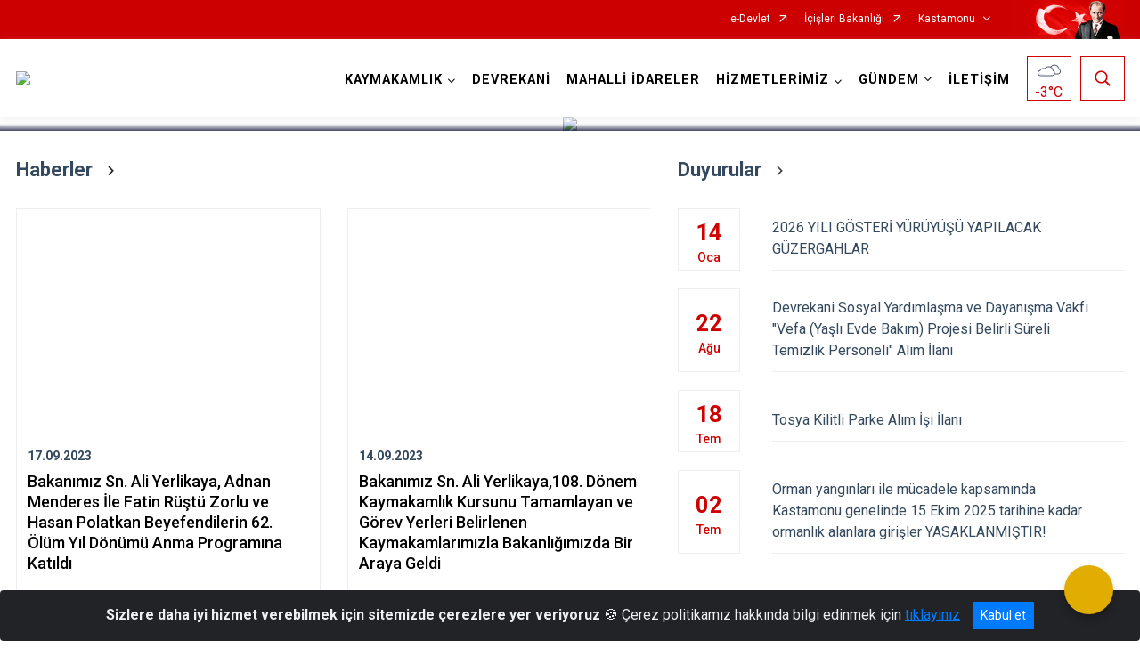

--- FILE ---
content_type: text/html; charset=utf-8
request_url: https://devrekani.gov.tr/
body_size: 26481
content:





<!DOCTYPE html>

<html lang=&#39;tr&#39;>
<head>
    <meta name="viewport" content="width=device-width" />
    <meta http-equiv="X-UA-Compatible" content="IE=edge">
    <meta http-equiv="Content-Type" content="text/html; charset=utf-8">
    <title></title>
    <meta name="title">
    <meta name="description">
    <meta name="keywords">
    <meta name="google-site-verification" />
    <meta name="classification">
    <meta name="author">
    <meta name="copyright">
    <meta name="revisit-after" content="0 days">
    <meta name="language" content="tr">
    <link rel="shortcut icon" type="image/x-icon">
    <link href="https://fonts.googleapis.com/css?family=Roboto&amp;subset=latin-ext" rel="preload" as="style" onload="this.onload=null;this.rel='stylesheet'">
    <link rel="preload" href="/Content/Site/fonts/icons.ttf" as="font" type="font/ttf" crossorigin>

    <!-- Structured Data Script  -->
    <script type="application/ld+json">
    {
        "@context": "https://schema.org",
        "@type": "GovernmentOrganization",
         "name": ""
    }
    </script>


    <style>

        /* The Modal (background) */
        .modal {
            display: none; /* Hidden by default */
            position: fixed; /* Stay in place */
            z-index: 1; /* Sit on top */
            left: 0;
            top: 0;
            width: 100%; /* Full width */
            height: 100%; /* Full height */
            overflow: auto !important; /* Enable scroll if needed */
            background-color: rgb(0,0,0); /* Fallback color */
            background-color: rgba(0,0,0,0.4); /* Black w/ opacity */
        }

        /* Modal Content/Box */
        .modal-content {
            background-color: #fefefe;
            margin: 5% auto; /* 15% from the top and centered */
            padding: 20px;
            border: 1px solid #888;
            border-radius: 20px !important;
            box-shadow: 10px 10px 5px #aaaaaa !important;
            width: 80%; /* Could be more or less, depending on screen size */
        }

        /* The Close Button */
        .close {
            color: #aaa;
            float: right;
            font-size: 28px;
            font-weight: bold;
        }

            .close:hover,
            .close:focus {
                color: black;
                text-decoration: none;
                cursor: pointer;
            }

            .close:hover,
            .close:focus {
                color: black;
                text-decoration: none;
                cursor: pointer;
            }



        .cookiealert {
            position: fixed;
            bottom: 0;
            left: 0;
            width: 100%;
            margin: 0 !important;
            z-index: 999;
            opacity: 0;
            visibility: hidden;
            border-radius: 0;
            transform: translateY(100%);
            transition: all 500ms ease-out;
            color: #ecf0f1;
            background: #212327;
        }

            .cookiealert.show {
                opacity: 1;
                visibility: visible;
                transform: translateY(0%);
                transition-delay: 1000ms;
            }

            .cookiealert a {
                text-decoration: underline
            }

            .cookiealert .acceptcookies {
                margin-left: 10px;
                vertical-align: baseline;
            }
    </style>

    <script src="/Icerik/js?v=kUfQR4eP2rHEbXnP8WNdPsPyxUQsqago--26Ux-XyzY1"></script>

    <link href="/Icerik/css?v=KVENz78dzrYM-R5NuMIp1Liy8ExNyOrCgaUs7GL6quM1" rel="stylesheet"/>



    <meta http-equiv="Content-Security-Policy" content="default-src *;
   img-src * 'self' data: https:; script-src 'self' 'unsafe-inline' 'unsafe-eval' *;
   style-src  'self' 'unsafe-inline' *">
    <script>
        ie = (function () {
            var undef,
                v = 3,
                div = document.createElement('div'),
                all = div.getElementsByTagName('i');
            while (
                div.innerHTML = '<!--[if gt IE ' + (++v) + ']><i></i><![endif]-->',
                all[0]
            );
            return v > 4 ? v : undef;
        }());

        if (ie < 9)
            document.body.innerHTML = '<div style="background:#EEE url(/Content/Common/min-ie9-img.png) center no-repeat; position:absolute; left:0; right:0; bottom:0; top:0; z-index:100000;"></div>';

        $(document).ready(function () {
            $('#DesignContainer').css({ "display": "block" });

            // Sayfadaki tüm <i class="icon-twitter"> etiketlerini seç
            const twitterIcons = document.querySelectorAll('i.icon-twitter');

            // Her bir <i> etiketini döngüye al
            twitterIcons.forEach(icon => {
                // Yeni SVG elementi oluştur
                const svgElement = document.createElement('div');
                svgElement.innerHTML = '<svg xmlns="http://www.w3.org/2000/svg" width="16" height="16" fill="currentColor" class="bi bi-twitter-x" viewBox="0 0 16 16"><path d="M12.6.75h2.454l-5.36 6.142L16 15.25h-4.937l-3.867-5.07-4.425 5.07H.316l5.733-6.57L0 .75h5.063l3.495 4.633L12.601.75Zm-.86 13.028h1.36L4.323 2.145H2.865z"/></svg>';

                // <i> etiketinin yerine SVG'yi ekle
                icon.parentNode.replaceChild(svgElement.firstChild, icon);
            });

        })
    </script>

<link href="/bundles/css/accessibility?v=Lu9-0Ax-l15c2Q9s_CLbJ46X65Kx2slscrL9PEdRYfc1" rel="stylesheet"/>
 <!-- CSS Bundle -->

</head>
<body>

    <div id="myModal" class="modal">

        Modal content
        <div class="modal-content">
            <span class="close">&times;</span>
            <p align="center" style="text-align:center"><span style="font-size:12pt"><span style="line-height:normal"><span style="tab-stops:14.2pt"><span style="font-family:Arial,sans-serif"><b><span lang="TR" style="font-family:&quot;Times New Roman&quot;,serif"><span style="color:#5b9bd5"><span style="letter-spacing:-.25pt">T.C. İÇİŞLERİ BAKANLIĞI</span></span></span></b></span></span></span></span></p>

            <p align="center" style="margin-bottom:16px; text-align:center"><span style="font-size:12pt"><span style="line-height:normal"><span style="tab-stops:14.2pt"><span style="font-family:Arial,sans-serif"><b><span lang="TR" style="font-family:&quot;Times New Roman&quot;,serif"><span style="color:#5b9bd5"><span style="letter-spacing:-.25pt">WEB SİTESİ GİZLİLİK VE ÇEREZ POLİTİKASI</span></span></span></b></span></span></span></span></p>


                <p style="margin-bottom:16px; text-align:justify"><span style="font-size:12px;"><span style="line-height:normal"><span style="font-family:Arial,sans-serif"><span lang="TR"><span style="font-family:&quot;Times New Roman&quot;,serif"> Web sitemizi ziyaret edenlerin kişisel verilerini 6698 sayılı Kişisel Verilerin Korunması Kanunu uyarınca işlemekte ve gizliliğini korumaktayız. Bu Web Sitesi Gizlilik ve Çerez Politikası ile ziyaretçilerin kişisel verilerinin işlenmesi, çerez politikası ve internet sitesi gizlilik ilkeleri belirlenmektedir.</span></span></span></span></span></p>


            <p style="margin-bottom:16px; text-align:justify"><span style="font-size:12px;"><span style="line-height:normal"><span style="font-family:Arial,sans-serif"><span lang="TR"><span style="font-family:&quot;Times New Roman&quot;,serif">Çerezler (cookies), küçük bilgileri saklayan küçük metin dosyalarıdır. Çerezler, ziyaret ettiğiniz internet siteleri tarafından, tarayıcılar aracılığıyla cihazınıza veya ağ sunucusuna depolanır. İnternet sitesi tarayıcınıza yüklendiğinde çerezler cihazınızda saklanır. Çerezler, internet sitesinin düzgün çalışmasını, daha güvenli hale getirilmesini, daha iyi kullanıcı deneyimi sunmasını sağlar. Oturum ve yerel depolama alanları da çerezlerle aynı amaç için kullanılır. İnternet sitemizde çerez bulunmamakta, oturum ve yerel depolama alanları çalışmaktadır.</span></span></span></span></span></p>

            <p style="margin-bottom:16px; text-align:justify"><span style="font-size:12px;"><span style="line-height:normal"><span style="font-family:Arial,sans-serif"><span lang="TR"><span style="font-family:&quot;Times New Roman&quot;,serif">Web sitemizin ziyaretçiler tarafından en verimli şekilde faydalanılması için çerezler kullanılmaktadır. Çerezler tercih edilmemesi halinde tarayıcı ayarlarından silinebilir ya da engellenebilir. Ancak bu web sitemizin performansını olumsuz etkileyebilir. Ziyaretçi tarayıcıdan çerez ayarlarını değiştirmediği sürece bu sitede çerez kullanımını kabul ettiği varsayılır.</span></span></span></span></span></p>

            <div style="text-align:justify"><span style="font-size:16px;"><strong><span style="font-family:&quot;Times New Roman&quot;,serif"><span style="color:black">1.Kişisel Verilerin İşlenme Amacı</span></span></strong></span></div>

            <p style="margin-bottom:16px; text-align:justify"><span style="font-size:12px;"><span style="line-height:normal"><span style="font-family:Arial,sans-serif"><span lang="TR"><span style="font-family:&quot;Times New Roman&quot;,serif">Web sitemizi ziyaret etmeniz dolayısıyla elde edilen kişisel verileriniz aşağıda sıralanan amaçlarla T.C. İçişleri Bakanlığı tarafından Kanun’un 5. ve 6. maddelerine uygun olarak işlenmektedir:</span></span></span></span></span></p>

            <ul>
                <li style="text-align:justify"><span style="font-size:12px;"><span style="line-height:normal"><span style="font-family:Arial,sans-serif"><span lang="TR"><span style="font-family:&quot;Times New Roman&quot;,serif">T.C. İçişleri Bakanlığı</span></span><span lang="TR"><span style="font-family:&quot;Times New Roman&quot;,serif"> tarafından yürütülen ticari faaliyetlerin yürütülmesi için gerekli çalışmaların yapılması ve buna bağlı iş süreçlerinin gerçekleştirilmesi,</span></span></span></span></span></li>
                <li style="text-align:justify"><span style="font-size:12px;"><span style="line-height:normal"><span style="font-family:Arial,sans-serif"><span lang="TR"><span style="font-family:&quot;Times New Roman&quot;,serif">T.C. İçişleri Bakanlığı</span></span><span lang="TR"><span style="font-family:&quot;Times New Roman&quot;,serif"> tarafından sunulan ürün ve hizmetlerden ilgili kişileri faydalandırmak için gerekli çalışmaların yapılması ve ilgili iş süreçlerinin gerçekleştirilmesi,</span></span></span></span></span></li>
                <li style="margin-bottom:16px; text-align:justify"><span style="font-size:12px;"><span style="line-height:normal"><span style="font-family:Arial,sans-serif"><span lang="TR"><span style="font-family:&quot;Times New Roman&quot;,serif">T.C. İçişleri Bakanlığı</span></span><span lang="TR"><span style="font-family:&quot;Times New Roman&quot;,serif"> tarafından sunulan ürün ve hizmetlerin ilgili kişilerin beğeni, kullanım alışkanlıkları ve ihtiyaçlarına göre özelleştirilerek ilgili kişilere önerilmesi ve tanıtılması.</span></span></span></span></span></li>
            </ul>

            <div style="text-align:justify">&nbsp;</div>

            <div style="text-align:justify"><span style="font-size:16px;"><strong><span style="font-family:&quot;Times New Roman&quot;,serif"><span style="color:black">2.Kişisel Verilerin Aktarıldığı Taraflar ve Aktarım Amacı</span></span></strong></span></div>

            <p style="margin-bottom:16px; text-align:justify"><span style="font-size:12px;"><span style="line-height:normal"><span style="font-family:Arial,sans-serif"><span lang="TR"><span style="font-family:&quot;Times New Roman&quot;,serif">Web sitemizi ziyaret etmeniz dolayısıyla elde edilen kişisel verileriniz, kişisel verilerinizin işlenme amaçları doğrultusunda, iş ortaklarımıza, tedarikçilerimize kanunen yetkili kamu kurumlarına ve özel kişilere Kanun’un 8. ve 9. maddelerinde belirtilen kişisel veri işleme şartları ve amaçları kapsamında aktarılabilmektedir.</span></span></span></span></span></p>

            <div style="text-align:justify"><strong><span style="font-size:16px;"><span style="font-family:&quot;Times New Roman&quot;,serif"><span style="color:black">3.Kişisel Verilerin Toplanma Yöntemi</span></span></span></strong></div>

            <p style="margin-bottom:16px; text-align:justify"><span style="font-size:12px;"><span style="line-height:normal"><span style="font-family:Arial,sans-serif"><span lang="TR"><span style="font-family:&quot;Times New Roman&quot;,serif">Çerezler, ziyaret edilen internet siteleri tarafından tarayıcılar aracılığıyla cihaza veya ağ sunucusuna depolanan küçük metin dosyalarıdır. Web sitemiz ziyaret edildiğinde, kişisel verilerin saklanması için herhangi bir çerez kullanılmamaktadır.</span></span></span></span></span></p>

            <div style="text-align:justify"><strong><span style="font-size:16px;"><span style="font-family:&quot;Times New Roman&quot;,serif"><span style="color:black">4.Çerezleri Kullanım Amacı</span></span></span></strong></div>

            <p style="margin-bottom:16px; text-align:justify"><span style="font-size:12px;"><span style="line-height:normal"><span style="font-family:Arial,sans-serif"><span lang="TR"><span style="font-family:&quot;Times New Roman&quot;,serif">Web sitemiz birinci ve üçüncü taraf çerezleri kullanır. Birinci taraf çerezleri çoğunlukla web sitesinin doğru şekilde çalışması için gereklidir, kişisel verilerinizi tutmazlar. Üçüncü taraf çerezleri, web sitemizin performansını, etkileşimini, güvenliğini, reklamları ve sonucunda daha iyi bir hizmet sunmak için kullanılır. Kullanıcı deneyimi ve web sitemizle gelecekteki etkileşimleri hızlandırmaya yardımcı olur. Bu kapsamda çerezler;</span></span></span></span></span></p>

            <p style="margin-bottom:16px; text-align:justify"><span style="font-size:14px;"><span style="line-height:normal"><span style="font-family:Arial,sans-serif"><b><span lang="TR"><span style="font-family:&quot;Times New Roman&quot;,serif">İşlevsel:</span></span></b><span lang="TR"><span style="font-family:&quot;Times New Roman&quot;,serif"> </span></span></span></span></span><span style="font-size:12px;"><span style="line-height:normal"><span style="font-family:Arial,sans-serif"><span lang="TR"><span style="font-family:&quot;Times New Roman&quot;,serif">Bunlar, web sitemizdeki bazı önemli olmayan işlevlere yardımcı olan çerezlerdir. Bu işlevler arasında videolar gibi içerik yerleştirme veya web sitesindeki içerikleri sosyal medya platformlarında paylaşma yer alır.</span></span></span></span></span></p>

            <h2 style="text-indent:0in; text-align:justify"><span style="font-size:14px;"><span style="font-family:&quot;Times New Roman&quot;,serif"><span style="color:black">Teknik olarak web sitemizde kullanılan çerez türleri aşağıdaki tabloda gösterilmektedir.</span></span></span></h2>

            <table class="Table" style="border:solid windowtext 1.0pt">
                <tbody>
                    <tr>
                        <td style="border:solid windowtext 1.0pt; width:137.3pt; padding:.75pt .75pt .75pt .75pt" width="186">
                            <p style="text-align:justify"><span style="font-size:14px;"><span style="line-height:normal"><span style="font-family:Arial,sans-serif"><span lang="TR"><span style="font-family:&quot;Times New Roman&quot;,serif">Oturum Çerezleri</span></span></span></span></span></p>

                            <p style="text-align:justify"><span style="font-size:14px;"><span style="line-height:normal"><span style="font-family:Arial,sans-serif"><i><span lang="TR"><span style="font-family:&quot;Times New Roman&quot;,serif">(Session Cookies)</span></span></i></span></span></span></p>
                        </td>
                        <td style="border:solid windowtext 1.0pt; width:344.7pt; padding:.75pt .75pt .75pt .75pt" width="463">
                            <p style="margin-right:7px; text-align:justify"><span style="font-size:14px;"><span style="line-height:normal"><span style="font-family:Arial,sans-serif"><span lang="TR"><span style="font-family:&quot;Times New Roman&quot;,serif">Oturum çerezleri ziyaretçilerimizin web sitemizi ziyaretleri süresince kullanılan, tarayıcı kapatıldıktan sonra silinen geçici çerezlerdir. Amacı ziyaretiniz süresince İnternet Sitesinin düzgün bir biçimde çalışmasının teminini sağlamaktır.</span></span></span></span></span></p>
                        </td>
                    </tr>
                </tbody>
            </table>

            <h2 style="text-indent:0in; text-align:justify">&nbsp;</h2>

            <p style="margin-bottom:16px; text-align:justify"><span style="font-size:12pt"><span style="line-height:normal"><span style="tab-stops:14.2pt"><span style="font-family:Arial,sans-serif"><b><span lang="TR" style="font-size:10.0pt"><span style="font-family:&quot;Times New Roman&quot;,serif">Web sitemizde çerez kullanılmasının başlıca amaçları aşağıda sıralanmaktadır:</span></span></b></span></span></span></span></p>

            <ul>
                <li style="margin-bottom:16px; text-align:justify"><span style="font-size:12px;"><span style="line-height:normal"><span style="font-family:Arial,sans-serif"><span lang="TR"><span style="font-family:&quot;Times New Roman&quot;,serif">•	İnternet sitesinin işlevselliğini ve performansını arttırmak yoluyla sizlere sunulan hizmetleri geliştirmek,</span></span></span></span></span></li>
            </ul>

            <div style="margin-bottom:16px; text-align:justify"><strong><span style="font-size:16px;"><span style="font-family:&quot;Times New Roman&quot;,serif"><span style="color:black">5.Çerez Tercihlerini Kontrol Etme</span></span></span></strong></div>

            <p style="margin-bottom:16px; text-align:justify"><span style="font-size:12px;"><span style="line-height:normal"><span style="font-family:Arial,sans-serif"><span lang="TR"><span style="font-family:&quot;Times New Roman&quot;,serif">Farklı tarayıcılar web siteleri tarafından kullanılan çerezleri engellemek ve silmek için farklı yöntemler sunar. Çerezleri engellemek / silmek için tarayıcı ayarları değiştirilmelidir. Tanımlama bilgilerinin nasıl yönetileceği ve silineceği hakkında daha fazla bilgi edinmek için </span></span><a href="http://www.allaboutcookies.org" style="color:blue; text-decoration:underline"><span style="font-family:&quot;Times New Roman&quot;,serif">www.allaboutcookies.org</span></a><span lang="TR"><span style="font-family:&quot;Times New Roman&quot;,serif"> adresi ziyaret edilebilir. Ziyaretçi, tarayıcı ayarlarını değiştirerek çerezlere ilişkin tercihlerini kişiselleştirme imkânına sahiptir. &nbsp;</span></span></span></span></span></p>

            <div style="text-align:justify"><strong><span style="font-size:16px;"><span style="font-family:&quot;Times New Roman&quot;,serif"><span style="color:black">6.Veri Sahiplerinin Hakları</span></span></span></strong></div>

            <p style="margin-bottom:16px; text-align:justify"><span style="font-size:12px;"><span style="line-height:normal"><span style="font-family:Arial,sans-serif"><span lang="TR"><span style="font-family:&quot;Times New Roman&quot;,serif">Kanunun ilgili kişinin haklarını düzenleyen 11 inci maddesi kapsamındaki talepleri, Politika’da düzenlendiği şekilde, ayrıntısını Bakanlığımıza ileterek yapabilir. Talebin niteliğine göre en kısa sürede ve en geç otuz gün içinde başvuruları ücretsiz olarak sonuçlandırılır; ancak işlemin ayrıca bir maliyet gerektirmesi halinde Kişisel Verileri Koruma Kurulu tarafından belirlenecek tarifeye göre ücret talep edilebilir.</span></span></span></span></span></p>

            <h2 style="text-indent:0in; text-align:justify">&nbsp;</h2>

        </div>

    </div>

    <div id="DesignContainer" class="isaytema"
         style="display:none; max-width: ;width:100%; margin-left: 0%; margin-right: 0%;margin: 0 auto;">
        
        <div class=""><div class=" isayheader"><div>
<style type="text/css">body {
        font-family: 'Roboto', sans-serif;
        font-size: 16px
    }
</style>
<div class="headeralani">



    <script src="/Areas/WebPart/Contents/ValilikHeader/js/v1header.js"></script>
<link href="/Areas/WebPart/Contents/ValilikHeader/css/v1header.css" rel="stylesheet" />



<div id="hw61872b6fc37748428d8231a073fed133"  >
    <div class="top-container">
        <div class="topbar d-none d-md-block">
            <div class="container">
                <div class="row no-gutters">
                    <div class="col">
                        <ul class="nav justify-content-end">
                                    <li class="nav-item"><a class="nav-link ext-link" href="https://www.turkiye.gov.tr/" target="_blank" rel="noopener noreferrer">e-Devlet</a></li>
                                    <li class="nav-item"><a class="nav-link ext-link" href="https://www.icisleri.gov.tr/" target="_blank" rel="noopener noreferrer">İçişleri Bakanlığı</a></li>
                                                            <li class="nav-item dropdown">
                                        <a class="nav-link nav-turkeymap" href="javascript:void(0);">Kastamonu</a>

                                </li>
                                                    </ul>
                    </div>
                    <div class="col-auto">
                        <div class="topbar-img"><img class="img-fluid" src="/Areas/WebPart/Contents/FHeader/img/ataturk.svg"></div>
                    </div>
                </div>
            </div>
        </div>
        <!-- Türkiye Haritası topbar alanının dışına eklendi.-->
        <div class="topbar-turkeymap-container">
            <div class="topbar-turkeymap">
                    <h3>Valilikler</h3>
                            </div>
        </div>
        <div class="header">
            <div class="container">
                <nav class="d-md-none navbar navbar-expand-md navbar-dark" id="MobileMenu">
                    <a class="navbar-brand float-left"
                       href="http://www.devrekani.gov.tr">
                        <div class="logo-img"><img src="/kurumlar/devrekani.gov.tr/Logo/devrekani_logo.png"></div>
                        <div class="logo-text">T.C. DEVREKANİ KAYMAKAMLIĞI</div>
                    </a><span class="navbar-toggler mh-btns-right">
                        <a class="navbar-toggler-icon" href="#MobileSlideMenu"><i class="icon-bars"></i></a>
                    </span>
                    <div class="collapse navbar-collapse" id="headerMobileNavbar">
                        <div class="navbar-header">T.C. DEVREKANİ KAYMAKAMLIĞI<i class="icon-close" data-toggle="offcanvas"></i></div>
                    </div>
                </nav>
                <nav class="d-none d-md-flex navbar navbar-expand-md" id="DesktopMenu">
                    <a class="navbar-brand"
                       href="http://www.devrekani.gov.tr">
                        <div class="logo-img"><img class="img-fluid" src="/kurumlar/devrekani.gov.tr/Logo/devrekani_logo.png"></div>
                        <div class="logo-text">T.C. DEVREKANİ KAYMAKAMLIĞI</div>
                    </a>
                    <div class="collapse navbar-collapse" id="headerNavbar">
                            <ul class="navbar-nav ml-auto">
                <li class="nav-item dropdown">
                    <a class="nav-link dropdown-toggle droplist" id="menu_196577" href="#" role="button" data-toggle="dropdown" aria-haspopup="true" aria-expanded="false">KAYMAKAMLIK</a>
                    <div class="dropdown-menu navbarDropdown" aria-labelledby="menu_196577">
                                <a class="dropdown-item" href="//devrekani.gov.tr/kaymakam-umut-pazarci">Kaymakam</a>
                                <a class="dropdown-item" href="//devrekani.gov.tr/kaymakamlik-birimleri">Kaymakamlık Birimleri</a>
                                <a class="dropdown-item" href="//devrekani.gov.tr/ilce-protokol-listesi">İlçe Protokol Listesi</a>
                                <a class="dropdown-item" href="//devrekani.gov.tr/hukumet-konagi-tarihce">Tarihçe</a>
                    </div>
                </li>
                <li class="nav-item">
                        <a class="nav-link" href="//devrekani.gov.tr/ilcemiz">DEVREKANİ</a>
                </li>
                <li class="nav-item">
                        <a class="nav-link" href="//devrekani.gov.tr/mahalli-idareler">MAHALLİ İDARELER</a>
                </li>
                <li class="nav-item dropdown">
                    <a class="nav-link dropdown-toggle droplist" id="menu_196597" href="#" role="button" data-toggle="dropdown" aria-haspopup="true" aria-expanded="false">HİZMETLERİMİZ</a>
                    <div class="dropdown-menu navbarDropdown" aria-labelledby="menu_196597">
                                <a class="dropdown-item" href="//devrekani.gov.tr/hizmet-birimleri">Hizmet Birimleri</a>
                                <a class="dropdown-item" href="//devrekani.gov.tr/kamu-hizmet-standartlari">Kamu Hizmet Standartları</a>
                                <a class="dropdown-item" href="//devrekani.gov.tr/projeler">Projelerimiz</a>
                                <a class="dropdown-item" href="//devrekani.gov.tr/etik-komisyonu">Etik Komisyonu</a>
                    </div>
                </li>
                <li class="nav-item dropdown">
                    <a class="nav-link dropdown-toggle droplist" id="menu_196617" href="#" role="button" data-toggle="dropdown" aria-haspopup="true" aria-expanded="false">GÜNDEM</a>
                    <div class="dropdown-menu navbarDropdown" aria-labelledby="menu_196617">
                                <a class="dropdown-item" href="//devrekani.gov.tr/haberler">Haberler</a>
                                <a class="dropdown-item" href="//devrekani.gov.tr/duyurular">Duyurular</a>
                    </div>
                </li>
                <li class="nav-item">
                        <a class="nav-link" href="//devrekani.gov.tr/iletisim">İLETİŞİM</a>
                </li>
    </ul>

                        <div class="header-button-container">
                            <div class="dropdown">
                                <a class="header-btn dropdown-toggle" id="headerButtonDropdown1"
                                   href="javascript:void(0);" data-toggle="dropdown" aria-haspopup="true" aria-expanded="false">
                                    <div id="wpUstHavaResimGoster"><img src="" /></div>
                                    <div class="ie-derece"><span class="havaDurumu"></span><span class="derece">&deg;C</span></div>
                                </a>
                                <div class="dropdown-menu" aria-labelledby="headerButtonDropdown1">
                                    <div class="container">
                                        <div class="row">
                                            <div class="col">
                                                <div class="header-weather-container">
                                                    <div class="header-date">
                                                        <div class="header-day">21</div>
                                                        <div class="header-monthyear"><span id="ay">Ocak</span><span id="yil">2026</span></div>
                                                    </div>
                                                    <div class="header-weather">
                                                        <div class="text" style="color:#F59300">Parçalı Bulutlu</div>
                                                        
                                                        <div id="wpAltHavaResimGoster"><img src=" " style="max-width:150px; max-height:150px; width:200px;height:200px" /></div>
                                                        <div class="heat">23</div> <div><span style="color:#F59300;font-size: 2em">&deg;C</span></div>
                                                    </div>

                                                    
                                                    <div class="header-weather-5days">
                                                            <a class="ext-link" href="https://www.mgm.gov.tr/tahmin/il-ve-ilceler.aspx?il=Kastamonu&ilce=Devrekani" target="_blank" rel="noopener noreferrer">
                                                                5 Günlük Hava Tahmini
                                                            </a>
                                                    </div>
                                                </div>
                                            </div>
                                        </div>
                                    </div>
                                </div>
                            </div>
                            <div class="dropdown ie-search-box">
                                <a class="header-btn dropdown-toggle" id="headerButtonDropdown3"
                                   href="javascript:void(0);" data-toggle="dropdown" aria-haspopup="true" aria-expanded="false">
                                    <i class="icon-search"></i>
                                </a>
                                <div class="dropdown-menu" aria-labelledby="headerButtonDropdown3">
                                    <div class="container">
                                        <div class="row">
                                            <div class="col-md-8 col-lg-6 mx-auto">
                                                <div class="input-group form-search">
                                                    <input id="hw61872b6fc37748428d8231a073fed1331" class="form-control" type="text"
                                                           placeholder="Lütfen aramak istediğiniz kelimeyi yazınız."
                                                           aria-label="Lütfen aramak istediğiniz kelimeyi yazınız." aria-describedby="search-input">
                                                    <div class="input-group-append">
                                                        <button class="btn px-5" id="hw61872b6fc37748428d8231a073fed1332" type="button">Ara</button>
                                                    </div>
                                                </div>
                                            </div>
                                        </div>
                                    </div>
                                </div>
                            </div>
                        </div>
                    </div>
                </nav>
            </div>
        </div>
        <div class="progress-container">
            <div class="progress-bar" id="scrollindicator"></div>
        </div>
    </div>
    <div class="page_wrapper"></div>
    <div class="d-none">
        <div class="navbar-search" style="position: relative !important;">
            <div class="input-group">
                <div class="input-group-prepend"><span class="input-group-text"><i class="icon-search"></i></span></div>
                <input id="hw61872b6fc37748428d8231a073fed1333" class="form-control" type="text" placeholder="Lütfen aramak istediğiniz kelimeyi yazınız...">
                <div class="input-group-append"><span class="input-group-text">temizle</span></div>
            </div>
        </div>
        <div class="navbar-search" style="position: relative !important;padding-bottom: 100%;">
            <button class="btn btn-navy px-5" id="hw61872b6fc37748428d8231a073fed1334" onclick="mobilArama()">Ara</button>
        </div>
        <!-- Mobil menü içeriği valilikler için güncellendi-->
        <nav id="MobileSlideMenu" aria-hidden="true"  >
                <ul>
                <li>
                    <span>KAYMAKAMLIK</span>
                        <ul>
                <li>
                        <a href="//devrekani.gov.tr/kaymakam-umut-pazarci">Kaymakam</a>
                </li>
                <li>
                    <span>Kaymakamlık Birimleri</span>
                        <ul>
                <li>
                        <a href="//devrekani.gov.tr/ilce-yazi-isleri-mudurlugu">İlçe Yazı İşleri Müdürlüğü</a>
                </li>
    </ul>

                </li>
                <li>
                        <a href="//devrekani.gov.tr/ilce-protokol-listesi">İlçe Protokol Listesi</a>
                </li>
                <li>
                    <span>Tarihçe</span>
                        <ul>
                <li>
                        <a href="//devrekani.gov.tr/hukumet-konagi-tarihce">Hükümet Konağı Tarihçe</a>
                </li>
                <li>
                        <a href="//devrekani.gov.tr/gorev-yapmis-kaymakamlarimiz2">Görev Yapmış Kaymakamlar</a>
                </li>
    </ul>

                </li>
    </ul>

                </li>
                <li>
                        <a href="//devrekani.gov.tr/ilcemiz">DEVREKANİ</a>
                </li>
                <li>
                        <a href="//devrekani.gov.tr/mahalli-idareler">MAHALLİ İDARELER</a>
                </li>
                <li>
                    <span>HİZMETLERİMİZ</span>
                        <ul>
                <li>
                    <span>Hizmet Birimleri</span>
                        <ul>
                <li>
                        <a href="//devrekani.gov.tr/ilce-emniyet-amirligi2">İlçe Emniyet Müdürlüğü</a>
                </li>
                <li>
                        <a href="//devrekani.gov.tr/ilce-nufus-mudurlugu">İlçe Nüfus ve Vatandaşlık Müdürlüğü</a>
                </li>
    </ul>

                </li>
                <li>
                        <a href="//devrekani.gov.tr/kamu-hizmet-standartlari">Kamu Hizmet Standartları</a>
                </li>
                <li>
                    <span>Projelerimiz</span>
                        <ul>
                <li>
                        <a href="#">Bana da Zaman Ayır Projesi</a>
                </li>
    </ul>

                </li>
                <li>
                        <a href="//devrekani.gov.tr/etik-komisyonu">Etik Komisyonu</a>
                </li>
    </ul>

                </li>
                <li>
                    <span>GÜNDEM</span>
                        <ul>
                <li>
                        <a href="//devrekani.gov.tr/haberler">Haberler</a>
                </li>
                <li>
                        <a href="//devrekani.gov.tr/duyurular">Duyurular</a>
                </li>
    </ul>

                </li>
                <li>
                        <a href="//devrekani.gov.tr/iletisim">İLETİŞİM</a>
                </li>
    </ul>

        </nav>
    </div>

</div>
<style>
    .btn-navy {
        color: #FFFFFF !important;
        background-color: #13183E !important;
        border: 0;
        border-radius: 0;
        width: 80%;
        line-height: 2.8125rem;
        margin: auto auto 5px auto;
        padding: 0;
    }
</style>
<script>
    var mobildilmenu = "";


    function convertHadise(hadiseKodu) {
        var dosyaYolu = "/Areas/WebPart/Contents/ValilikHeader/svg/";
        $('#wpUstHavaResimGoster').css({ 'display': 'block' });
        $('#wpAltHavaResimGoster').css({ 'display': 'block' });

        if (hadiseKodu == -9999) {
            $('#wpUstHavaResimGoster img').hide();
            $('#wpAltHavaResimGoster img').hide();
        }
        else {
            $('#wpUstHavaResimGoster img').attr('src', dosyaYolu + hadiseKodu.toLowerCase() + ".svg");
            $('#wpAltHavaResimGoster img').attr('src', dosyaYolu + hadiseKodu.toLowerCase() + ".svg");
        }


        switch (hadiseKodu) {
            //eksik gelen bütün hadise kodları buradan eklenecek
            case "A": return "Açık";
            case "AB": return "Az Bulutlu";
            case "AB-GECE": return "Az Bulutlu Gece";
            case "A-GECE": return "Açık Gece";
            case "ASGK": return "-";
            case "KR": return "-";
            case "KS": return "Kuvvetli Sağanak";
            case "KVF": return "Kuvvetli Fırtına";
            case "F": return "Fırtına";
            case "HSY": return "Hafif Sağanak Yağışlı";
            case "KF": return "Kar Fırtınalı";
            case "KKY": return "Karla Karışık Yağmurlu";
            case "PB": return "Parçalı Bulutlu";
            case "PB-": return "Parçalı Bulutlu -";
            case "PB-GECE": return "Parçalı Bulutlu Gece";
            case "RYON-GRI": return "-";
            case "TF": return "Fırtına";
            case "TSCK": return "-";
            case "TSGK": return "-";
            case "CB": return "Çok Bulutlu";
            case "HY": return "Hafif Yağmurlu";
            case "Y": return "Yağmurlu";
            case "KY": return "Kuvvetli Yağmurlu";
            case "KKY": return "Karla Karışık Yağmurlu";
            case "HKY": return "Hafif Kar Yağışlı";
            case "K": return "Kar Yağışlı";
            case "YKY": return "Yoğun Kar Yağışlı";
            case "HSY": return "Hafif Sağanak Yağışlı";
            case "SY": return "Sağanak Yağışlı";
            case "KSY": return "Kuvvetli Sağanak Yağışlı";
            case "MSY": return "Mevzi Sağanak Yağışlı";
            case "DY": return "Dolu";
            case "GSY": return "Gökgürültülü Sağanak Yağışlı";
            case "KGY": return "Gökgürültülü Sağanak Yağışlı";
            case "SIS": return "Sisli";
            case "PUS": return "Puslu";
            case "DMN": return "Dumanlı";
            case "KF": return "Kum veya Toz";
            case "R": return "Rüzgarlı";
            case "GKR": return "Güneyli Kuvvetli Rüzgar";
            case "KKR": return "Kuzeyli Kuvvetli Rüzgar";
            case "SCK": return "Sıcak";
            case "SGK": return "Soğuk";
            case "HHY": return "Yağışlı";
            default: return "";

        }
    }
    var ilid = '37';
    var ilceid = '1418';
    var city = '';
    var siteturu = '1';
    $(document).ready(function () {
        if (siteturu != "2") {

            $('.nav-turkeymap').click(function () {
                $('.topbar-turkeymap').toggleClass('show');
            });

            if (siteturu == 1) {
                if (ilceid == "0") {
                    city = 'Kastamonu';
                    svgturkiyeharitasi();
                    $('.topbar-turkeymap svg g g').click(function () {
                        window.open('http://www.' + $(this).attr('id') + '.gov.tr');
                    });
                }
                else {
                    city = 'Devrekani';
                    $.ajax({
                        type: "POST",
                        url: "/ISAYWebPart/ValilikHeader/IlHaritaGetir",
                        data: { "ilid": ilid },
                        async: false,
                        success: function (result) {
                            $('.topbar-turkeymap').html(result);
                        },
                        error: function (err, result) { new PNotify({ text: 'Hata Oluştu', type: 'error' }); }
                    });
                }
            }
            else if (siteturu == 3) {
                city = 'Kastamonu';
                
            }
            else if (siteturu == 4) {
                city = 'Kastamonu';
                
            }
            else if (siteturu == 5) {
                city = 'Kastamonu';
                
            }
            else if (siteturu == 6) {
                city = 'Kastamonu';
                
            }

        }
        else {
            city = 'Kastamonu';

        }

        $('#hw61872b6fc37748428d8231a073fed133').css({ "display": "block" });
        $("#hw61872b6fc37748428d8231a073fed133").v1header({
            textColorFirst: '#fff', //en üstteki menu text renk
            textColorSecond: '#000', //altındakinin menu text renk -- valilik -- antalya -- ilçelerimiz -- kısmı
            kutuRenk: '#ce0000', //kava durumu, arama.. yerleri için, proress barı da etkiler
            textColorDropDown: '#cc0000', //1.nin dropdown color
            firstBgColor: '#cc0000', //kırmızı
            secondBgColor: '#fff', //beyaz
            city: city,
            ilid: '37'

        });

        $('#MobileSlideMenu>ul').append(mobildilmenu);

        $('#hw61872b6fc37748428d8231a073fed133 #MobileSlideMenu').mmenu({
            hooks: {
                "openPanel:start": function ($panel) {
                    if ($('.mm-panel_opened .governorate-list').length > 0) {
                        $('.navbar-city-search').addClass('show');
                    } else {
                        $('.navbar-city-search').removeClass('show');
                    }
                },
                "openPanel:finish": function ($panel) {
                    $('.navbar-header .icon-close').click(function () {
                        $('.mm-wrapper__blocker a').click();
                        $('#MobileSlideMenu .navbar-search').removeClass('show');
                        $('#MobileSlideMenu .mm-navbars_top .btn-navbar-search').removeClass('active');
                        $('#MobileSlideMenu .header-weather-container').removeClass('show');
                        $('#MobileSlideMenu .mm-navbars_top .btn-weather').removeClass('active');
                    });
                }
            },
            "navbar": {
                title: '',
            },
            "navbars": [
                {
                    "position": "top",
                    "height": 2,
                    "content": [
                        "<div class='navbar-header'>T.C. DEVREKANİ KAYMAKAMLIĞI<i class='icon-close'></i></div>",
                        "<div class='navbar-city-search'><div class='input-group'><input class='form-control city-filter' type='text' placeholder='Lütfen aramak istediğiniz kelimeyi yazınız.'/><div class='input-group-prepend'><span class='input-group-text'>Ara</span></div></div></div><div class='navbar-buttons'><a href='javascript:void(0);' class='btn btn-link btn-weather'><span id='wpUstHavaResimGoster' style='position: inherit !important;'><img src='' /><span id='mobilederece'></span> &deg;C</span></a> <a href='javascript:void(0);' class='btn btn-link btn-navbar-search'><i class='icon-search'></i></a></div>"
                    ]
                }
            ],
            "extensions": [
                "pagedim-black",
                "position-front",
                "position-right",
                "border-full"
            ]
        });


         $.ajax({
            type: "GET",
            url: "/ISAYWebPart/ValilikHeader/GetHavaDurumu",
            data: {"cKey": '37'},
            success: function (data) {
                if (data != null) {
                    if (data.status) {
                        var result = data.resultingObject;
                        var derece = result["sicaklik"] != null && result["sicaklik"].indexOf('.') !== -1 ? result["sicaklik"].substr(0, result["sicaklik"].indexOf('.')) : result["sicaklik"] != null ? result["sicaklik"] : "";
                        var durum = result["hadiseDurumu"] != null ? convertHadise(result["hadiseDurumu"]) : "";
                        $(".havaDurumu").text("");
                        $(".havaDurumu").text(derece);
                        $(".header-weather .text").text("");
                        $(".header-weather .heat").text("");
                        $(".header-weather .text").html(durum + " ");
                        $(".header-weather .heat").text(derece);
                        $("#mobilederece").text(derece);
                    }
                    else {
                        console.log(data.message)
                    }
                }
            },
            error: function (err) {
                console.log(err.responseText);
            }
        });




    });


    //masaüstü arama için
    $("#hw61872b6fc37748428d8231a073fed1331").bind("enterKey", function (e) {

       var kelime = $("#hw61872b6fc37748428d8231a073fed1331").val();
       if (kelime.trim().length < 3) {
            alert('Lütfen en az 3 harften oluşan bir kelime giriniz.')
        }
        else {
            var url = location.protocol + "//" + window.location.hostname + "/arama" + "/ara/" + kelime;
            window.location.href = url;
        }
    });
    $("#hw61872b6fc37748428d8231a073fed1331").keyup(function (e) {
        if (e.keyCode == 13) {
            $(this).trigger("enterKey");
        }
    });
    $("#hw61872b6fc37748428d8231a073fed1332").click(function () {
        var kelime = $("#hw61872b6fc37748428d8231a073fed1331").val();

        if (kelime.trim().length < 3) {
            alert('Lütfen en az 3 harften oluşan bir kelime giriniz.')
        }
        else {
            var url = location.protocol + "//" + window.location.hostname + "/arama" + "/ara/" + kelime;
            window.location.href = url;
        }
    });


    //mobil arama için
    $("#hw61872b6fc37748428d8231a073fed1333").bind("enterKey", function (e) {

       var kelime = $("#hw61872b6fc37748428d8231a073fed1333").val();
       if (kelime.trim().length < 3) {
            alert('Lütfen en az 3 harften oluşan bir kelime giriniz.')
        }
        else {
            var url = location.protocol + "//" + window.location.hostname + "/arama" + "/ara/" + kelime;
            window.location.href = url;
        }
    });
    $("#hw61872b6fc37748428d8231a073fed1333").keyup(function (e) {
        if (e.keyCode == 13) {
            $(this).trigger("enterKey");
        }
    });
    function mobilArama() {
        var kelime = $("#hw61872b6fc37748428d8231a073fed1333").val();

        if (kelime.trim().length < 3) {
            alert('Lütfen en az 3 harften oluşan bir kelime giriniz.')
        }
        else {
            var url = location.protocol + "//" + window.location.hostname + "/arama" + "/ara/" + kelime;
            window.location.href = url;
        }
    }


</script>
</div>
</div>
</div><div class=" isayortaalan"><div class="popupalani">



</div>

<div class="uyarialani">


</div>

<div class="slideralani">


<link href="/WebPart/FSlider-css?v=VU7hyJzzL6At6x0RaQ2clPKQE4mHwRXR_aJ9GoWDFzg1" rel="stylesheet"/>
<script src="/WebPart/FSlider-js?v=4H0WzGCJMz6mIL2qFT61SHXzKhsy_w6L6uNnAsPDztU1"></script>

<div id="w9ba040b5bfa142b79df694ea841829e2" style="display:none;"  >
    <div class="swiper-container main-slider">
        <div class="swiper-wrapper">
        </div>
        <div class="container">
            <div class="row">
                <div class="col">
                    <div class="swiper-helpers align-items-center">
                        <div class="ms-pagination swiper-pagination"></div>
                        <div class="swiper-timer-progress">
                            <div class="swiper-timer-progressbar"></div>
                        </div>
                        <div class="ms-button-prev swiper-button-prev"></div>
                        <div class="ms-button-next swiper-button-next"></div>
                    </div>
                    
                </div>
            </div>
        </div>
    </div>
</div>
<script>
    var FSliderContentTypeId = 'S1GhJBPYWjfUEpFJ/hqmGg==';
    var FSliderOrderByAsc = 'true';
    var FSliderContentCount = '5';

    function fixImage() {
        $('#w9ba040b5bfa142b79df694ea841829e2 .main-slider img.img-fluid').each(function () {
            if ($(window).width() < 500) {
                $(this).attr('src', $(this).data('mobil'));
            }
            else if ($(window).width() < 900) {
                $(this).attr('src', $(this).data('tablet'));
            }
            else {
                $(this).attr('src', $(this).data('masaustu'));
            }
        });
    }
    fixImage();
    $(document).ready(function () {
        $('#w9ba040b5bfa142b79df694ea841829e2').css({ "display": "block" });

        if (FSliderContentTypeId != "0") {
            $.ajax({
            type: "POST",
            url: "/ISAYWebPart/FSlider/FSliderContent",
                data: { "ContentTypeID": FSliderContentTypeId, "OrderByAsc": FSliderOrderByAsc, "ContentCount": FSliderContentCount },
            async: false,
            success: function (data) {
                $('#w9ba040b5bfa142b79df694ea841829e2 .swiper-wrapper').prepend(data);
                $('#w9ba040b5bfa142b79df694ea841829e2 .btn-slider-readmore').html('Devamını Oku');
                fixImage();
            },
                error: function (err) {
                    console.log(err.responseText);
                }
        });
        }
        $("#w9ba040b5bfa142b79df694ea841829e2").fslider({
            baslikColor: "#fff",
            btnHoverColor: "#ce0000"
        });




    })
</script>

</div>

<div class="container">
<div class="row">
<div class="col-lg-7">
<div>


<link href="/WebPart/section-header-css?v=8-IxQ3JeR7j48t5eivgCqrGjQ9UFd3ROcpaNsNBlZJ41" rel="stylesheet"/>

<script src="/WebPart/webPartBaslik-js?v=igef0hxTL4LW1vZeTrMF0RUZVjMtDnqpnM3LJPjNz1w1"></script>



<div id="wb40d2595fb0948908527d698b1bdafad" style="display:none;"   >
    <div class="row">
        <div class="col">
            <div class="section-header">
                    <span>Haberler</span>
                                        <a class="section-header-linkall" href="/haberler">Tümü</a><i class="icon-arrow_right"></i>

            </div>

        </div>
    </div>
</div>
<script>
        $(document).ready(function () {
            $("#wb40d2595fb0948908527d698b1bdafad").css({ "display": "block" });
            $("#wb40d2595fb0948908527d698b1bdafad").baslik({
                textColor: "#34495e",
                textHoverColor: "#ce0000",
                iconColor: "#212529",
            });
        });
</script></div>

<div class="haberalani">

<link href="/WebPart/SliderNews-css?v=Mm1HEGI3OIMFeTkKqrHV0Jb8ddKVAuOKEw3m38xP2sg1" rel="stylesheet"/>
<script src="/WebPart/SliderNews-js?v=L2gcu6G-tI16OjbJH0bZ2tVh6wfMu-hIPeSLInda4MQ1"></script>
    <div id="swc46a4b1f6815427c83b86b2cb7a1dabb" style="display:none"  >
        <div class="swiper-container slider-news" id="swc46a4b1f6815427c83b86b2cb7a1dabbslider-news">
            <div class="swiper-wrapper">
                    <div class="swiper-slide">
                        <a class="card news-card-withDate" href="//devrekani.gov.tr/bakanimiz-sn-ali-yerlikaya-adnan-menderes-ile-fatin-rustu-zorlu-ve-hasan-polatkan-beyefendilerin-62-olum-yil-donumu-anma-programina-katildi-merkezicerik">
                            <div class="card-bg-container">
                                <div class="card-bgimg" style="background-image:url(/kurumlar/Merkez/Haberler/2023/01-02-03/adnanmenderes-_1_.jpg?mode=resize&amp;width=500);"></div>
                            </div>
                            <div class="card-body">
                                <h6 class="card-title">17.09.2023</h6>
                                <p class="card-text">Bakanımız Sn. Ali Yerlikaya, Adnan Menderes İle Fatin Rüştü Zorlu ve Hasan Polatkan Beyefendilerin 62. Ölüm Yıl Dönümü Anma Programına Katıldı</p>
                            </div>
                        </a>
                    </div>
                    <div class="swiper-slide">
                        <a class="card news-card-withDate" href="//devrekani.gov.tr/bakanimiz-sn-ali-yerlikaya108-donem-kaymakamlik-kursunu-tamamlayan-ve-gorev-yerleri-belirlenen-kaymakamlarimizla-bakanligimizda-bir-araya-geldi-merkezicerik">
                            <div class="card-bg-container">
                                <div class="card-bgimg" style="background-image:url(/kurumlar/Merkez/Haberler/2023/01-02-03/bakanlik.jpeg?mode=resize&amp;width=500);"></div>
                            </div>
                            <div class="card-body">
                                <h6 class="card-title">14.09.2023</h6>
                                <p class="card-text">Bakanımız Sn. Ali Yerlikaya,108. Dönem Kaymakamlık Kursunu Tamamlayan ve Görev Yerleri Belirlenen Kaymakamlarımızla Bakanlığımızda Bir Araya Geldi</p>
                            </div>
                        </a>
                    </div>
                    <div class="swiper-slide">
                        <a class="card news-card-withDate" href="//devrekani.gov.tr/cumhurbaskanimiz-sn-erdoganin-riyasetinde-bakanimiz-sn-yerlikayanin-katilimiyla-108-donem-kaymakamlik-kursu-kura-toreni-gerceklestirildi-merkezicerik">
                            <div class="card-bg-container">
                                <div class="card-bgimg" style="background-image:url(/kurumlar/Merkez/Haberler/2023/01-02-03/kaymakam-_1_-_1_.jpeg?mode=resize&amp;width=500);"></div>
                            </div>
                            <div class="card-body">
                                <h6 class="card-title">14.09.2023</h6>
                                <p class="card-text">Cumhurbaşkanımız Sn. Erdoğan&#39;ın Riyasetinde Bakanımız Sn. Yerlikaya&#39;nın Katılımıyla 108. Dönem Kaymakamlık Kursu Kura Töreni Gerçekleştirildi </p>
                            </div>
                        </a>
                    </div>
                    <div class="swiper-slide">
                        <a class="card news-card-withDate" href="//devrekani.gov.tr/icisleri-bakanimiz-sayin-ali-yerlikaya-bakanligimizin-son-90-gunluk-calismalarina-iliskin-basin-toplantisi-gerceklestirdi--merkezicerik">
                            <div class="card-bg-container">
                                <div class="card-bgimg" style="background-image:url(/kurumlar/Merkez/Haberler/2023/01-02-03/GAMER2JPEG.png?mode=resize&amp;width=500);"></div>
                            </div>
                            <div class="card-body">
                                <h6 class="card-title">13.09.2023</h6>
                                <p class="card-text">İçişleri Bakanımız Sayın Ali Yerlikaya, Bakanlığımızın Son 90 Günlük Çalışmalarına İlişkin Basın Toplantısı Gerçekleştirdi</p>
                            </div>
                        </a>
                    </div>
                    <div class="swiper-slide">
                        <a class="card news-card-withDate" href="//devrekani.gov.tr/bakanimiz-sayin-ali-yerlikaya-sinirin-sifir-noktasindaki-us-bolgesinin-goruntulerini-paylasti-merkezicerik">
                            <div class="card-bg-container">
                                <div class="card-bgimg" style="background-image:url(/kurumlar/Merkez/Haberler/2023/01-02-03/cudi-_1_.jpg?mode=resize&amp;width=500);"></div>
                            </div>
                            <div class="card-body">
                                <h6 class="card-title">12.09.2023</h6>
                                <p class="card-text">Bakanımız Sayın Ali Yerlikaya, Sınırın Sıfır Noktasındaki Üs Bölgesinin Görüntülerini Paylaştı</p>
                            </div>
                        </a>
                    </div>
                    <div class="swiper-slide">
                        <a class="card news-card-withDate" href="//devrekani.gov.tr/icisleri-bakanimiz-sn-ali-yerlikaya-istanbul-ikitellide-sel-ve-su-baskinlarindan-etkilenen-esnaflarimizi-ve-vatandaslarimizi-ziyaret-etti-merkezicerik">
                            <div class="card-bg-container">
                                <div class="card-bgimg" style="background-image:url(/kurumlar/Merkez/Haberler/2023/01-02-03/istanbulinceleme-_1_-_1_.jpeg?mode=resize&amp;width=500);"></div>
                            </div>
                            <div class="card-body">
                                <h6 class="card-title">06.09.2023</h6>
                                <p class="card-text">İçişleri Bakanımız Sn. Ali Yerlikaya, İstanbul İkitelli&#8217;de Sel ve Su Baskınlarından Etkilenen Esnaflarımızı ve Vatandaşlarımızı Ziyaret Etti</p>
                            </div>
                        </a>
                    </div>
            </div>

            <div class="swiper-navigation">
                <div class="slider-news-prev"><i class="icon-arrow_left"></i></div>
                <div class="swiper-pagination slider-news-pagination"></div>
                <div class="slider-news-next"><i class="icon-arrow_sag"></i></div>
            </div>
        </div>



    </div>
    <script>
        $(document).ready(function () {
            $("#swc46a4b1f6815427c83b86b2cb7a1dabb").css({ "display": "block" });
            $("#swc46a4b1f6815427c83b86b2cb7a1dabb").sliderNews({
                dateColor:"#34495e",
                textColor:"#000000",
                iconColor: "#ce0000",
                contentCount:"2"

            });
        });
    </script>
</div>
</div>

<div class="col-lg-5">
<div>


<link href="/WebPart/section-header-css?v=8-IxQ3JeR7j48t5eivgCqrGjQ9UFd3ROcpaNsNBlZJ41" rel="stylesheet"/>

<script src="/WebPart/webPartBaslik-js?v=igef0hxTL4LW1vZeTrMF0RUZVjMtDnqpnM3LJPjNz1w1"></script>



<div id="wd8aab62662004be6b22c33950e471802" style="display:none;"   >
    <div class="row">
        <div class="col">
            <div class="section-header">
                    <span>Duyurular</span>
                                        <a class="section-header-linkall" href="/duyurular">Tümü</a><i class="icon-arrow_right"></i>

            </div>

        </div>
    </div>
</div>
<script>
        $(document).ready(function () {
            $("#wd8aab62662004be6b22c33950e471802").css({ "display": "block" });
            $("#wd8aab62662004be6b22c33950e471802").baslik({
                textColor: "#34495e",
                textHoverColor: "#ce0000",
                iconColor: "#444",
            });
        });
</script></div>

<div class="duyurualani">


<link href="/WebPart/Announcement-css?v=GhK-T4lAmyPqUbdbVC_mUJIFxN8A03goiNTQ45vmx_U1" rel="stylesheet"/>
<script src="/WebPart/Announcement-js?v=i0_1LeVBHIQ1iod_R6ncDkpmvH4zccBDrvrjkyM9Mqw1"></script>
    <div id="aw7cf067038dfe437b892873725d65d719" class="announcement" style="display:none;"  >
        <div class="card-content d-md-flex flex-column announcementdaha">

                <div class="row">
                    <div class="col">
                        <div class="ministry-announcements">
                            <div class="announce-date">

                                            <div class="day">14</div>
                                            <div class="month">Oca</div>




                            </div>
                            <a class="announce-text" href="//devrekani.gov.tr/2026-yili-gosteri-yuruyusu-yapilacak-guzergahlar">
                                2026 YILI GÖSTERİ YÜRÜYÜŞÜ YAPILACAK GÜZERGAHLAR<i class="icon-arrow_right"></i>
                            </a>
                        </div>
                    </div>
                </div>
                <div class="row">
                    <div class="col">
                        <div class="ministry-announcements">
                            <div class="announce-date">

                                            <div class="day">22</div>
                                            <div class="month">Ağu</div>




                            </div>
                            <a class="announce-text" href="//devrekani.gov.tr/devrekani-sosyal-yardimlasma-ve-dayanisma-vakfi-vefa-yasli-evde-bakim-projesi-belirli-sureli-temizlik-personeli-alim-ilani">
                                Devrekani Sosyal Yardımlaşma ve Dayanışma Vakfı &quot;Vefa (Yaşlı Evde Bakım) Projesi Belirli Süreli Temizlik Personeli&quot; Alım İlanı <i class="icon-arrow_right"></i>
                            </a>
                        </div>
                    </div>
                </div>
                <div class="row">
                    <div class="col">
                        <div class="ministry-announcements">
                            <div class="announce-date">

                                            <div class="day">18</div>
                                            <div class="month">Tem</div>




                            </div>
                            <a class="announce-text" href="//devrekani.gov.tr/tosya-kilitli-parke-alim-isi-ilani">
                                Tosya Kilitli Parke Alım İşi İlanı<i class="icon-arrow_right"></i>
                            </a>
                        </div>
                    </div>
                </div>
                <div class="row">
                    <div class="col">
                        <div class="ministry-announcements">
                            <div class="announce-date">

                                            <div class="day">02</div>
                                            <div class="month">Tem</div>




                            </div>
                            <a class="announce-text" href="//devrekani.gov.tr/orman-yanginlari-ile-mucadele-kapsaminda-kastamonu-genelinde-15-ekim-2025-tarihine-kadar-ormanlik-alanlara-girisler-yasaklanmistir">
                                Orman yangınları ile mücadele kapsamında Kastamonu genelinde 15 Ekim 2025 tarihine kadar ormanlık alanlara girişler YASAKLANMIŞTIR! <i class="icon-arrow_right"></i>
                            </a>
                        </div>
                    </div>
                </div>
        </div>
            <div class="row d-flex d-md-none">
                <div class="col">
                    <div class="swiper-container content-slider" id="aw7cf067038dfe437b892873725d65d719announce-slider">
                        <div class="swiper-wrapper">
                                <div class="swiper-slide">
                                    <a class="ministry-announcements" href="//devrekani.gov.tr/2026-yili-gosteri-yuruyusu-yapilacak-guzergahlar">
                                        <div class="d-none">
                                            <div class="cardDate"></div>
                                            <div class="filter_date"></div>
                                        </div>
                                        <div class="announce-date">
                                                <div class="day">14</div>
                                                <div class="month">Oca</div>
                                        </div>
                                        <div class="announce-text">
                                            2026 YILI GÖSTERİ YÜRÜYÜŞÜ YAPILACAK GÜZERGAHLAR<i class="icon-arrow_right"></i>
                                        </div>
                                    </a>
                                </div>
                                <div class="swiper-slide">
                                    <a class="ministry-announcements" href="//devrekani.gov.tr/devrekani-sosyal-yardimlasma-ve-dayanisma-vakfi-vefa-yasli-evde-bakim-projesi-belirli-sureli-temizlik-personeli-alim-ilani">
                                        <div class="d-none">
                                            <div class="cardDate"></div>
                                            <div class="filter_date"></div>
                                        </div>
                                        <div class="announce-date">
                                                <div class="day">22</div>
                                                <div class="month">Ağu</div>
                                        </div>
                                        <div class="announce-text">
                                            Devrekani Sosyal Yardımlaşma ve Dayanışma Vakfı &quot;Vefa (Yaşlı Evde Bakım) Projesi Belirli Süreli Temizlik Personeli&quot; Alım İlanı <i class="icon-arrow_right"></i>
                                        </div>
                                    </a>
                                </div>
                                <div class="swiper-slide">
                                    <a class="ministry-announcements" href="//devrekani.gov.tr/tosya-kilitli-parke-alim-isi-ilani">
                                        <div class="d-none">
                                            <div class="cardDate"></div>
                                            <div class="filter_date"></div>
                                        </div>
                                        <div class="announce-date">
                                                <div class="day">18</div>
                                                <div class="month">Tem</div>
                                        </div>
                                        <div class="announce-text">
                                            Tosya Kilitli Parke Alım İşi İlanı<i class="icon-arrow_right"></i>
                                        </div>
                                    </a>
                                </div>
                                <div class="swiper-slide">
                                    <a class="ministry-announcements" href="//devrekani.gov.tr/orman-yanginlari-ile-mucadele-kapsaminda-kastamonu-genelinde-15-ekim-2025-tarihine-kadar-ormanlik-alanlara-girisler-yasaklanmistir">
                                        <div class="d-none">
                                            <div class="cardDate"></div>
                                            <div class="filter_date"></div>
                                        </div>
                                        <div class="announce-date">
                                                <div class="day">02</div>
                                                <div class="month">Tem</div>
                                        </div>
                                        <div class="announce-text">
                                            Orman yangınları ile mücadele kapsamında Kastamonu genelinde 15 Ekim 2025 tarihine kadar ormanlık alanlara girişler YASAKLANMIŞTIR! <i class="icon-arrow_right"></i>
                                        </div>
                                    </a>
                                </div>
                        </div>
                        <div class="swiper-pagination announce-slider-pagination">

                        </div>
                    </div>
                </div>
            </div>

    </div>
    <script>
        var ismore = 'false';
        var ContentTypeId = '5hla3re1ulLXaZhgB1ux1Q==';
        var OrderByAsc = 'true';
        var ContentCount = '4';
        var GosterimSekli = '1';
        var page = 1;
        if (ismore == "false") {
            $('#aw7cf067038dfe437b892873725d65d719 .announcementdaha').addClass('d-none');
        }
        function filterSelectClear() {
            $('.dateList select').val(null).trigger("change");
        }

        function filterSelect(mobil) {
            page = 1;
            var basTarih = "", bitTarih = "";
            if ($("#selectyearstart").val() != "" && $("#selectmonthstart").val() != "" && $("#selectyearend").val() != "" && $("#selectmonthend").val() != "") {

                $(".dateList").removeClass("show");

                 basTarih = new Date($("#selectyearstart").val(), $("#selectmonthstart").val(), 1);
                bitTarih = new Date($("#selectyearend").val(), $("#selectmonthend").val(), page);

            }
            else if (mobil) {
                basTarih = $("#BaslangicTarihi").val();
                bitTarih = $("#BitisTarihi").val();
            }
            else {
                return;
            }


            if (basTarih != "" && bitTarih != "" ) {
                 $.ajax({
                 type: "POST",
                url: "/ISAYWebPart/Announcement/AnnouncementFilter",
                 data: JSON.stringify({
                     "page": 1, "ContentTypeId": ContentTypeId, "OrderByAsc": OrderByAsc, "ContentCount": ContentCount, "GosterimSekli": GosterimSekli, 'basTarih': basTarih,"bitTarih": bitTarih}),
                async: false,
                contentType: "application/json",
                 success: function (data) {
                     $('#aw7cf067038dfe437b892873725d65d719 .announcementdaha').empty();
                    $('#aw7cf067038dfe437b892873725d65d719 .announcementdaha').append(data);
                    $("#aw7cf067038dfe437b892873725d65d719").announcementList({
                        linkColor: '#34495e',
                        textHoverColor: '#4f4f4f',
                        allColor: '#ce0000'
                     });

                     $('.mm-wrapper__blocker a').click();
                },
                error: function (err) {

                }
                });
            }


        }

        $(document).ready(function () {

            for (var i = 2010; i < 2031; i++) {
                $("#selectyearend").append("<option value='" + i + "'>" + i +"</option>");
                $("#selectyearstart").append("<option value='" + i + "'>" + i +"</option>");
            }


            $("#aw7cf067038dfe437b892873725d65d719").css({ "display": "block" });
            $("#aw7cf067038dfe437b892873725d65d719").announcementList({
                linkColor: '#34495e',
                textHoverColor: '#4f4f4f',
                allColor: '#ce0000',
                ocak:'Ocak',
                subat:'Şubat',
                nisan:'Mart',
                nisan:'Nisan',
                mayis:'Mayıs',
                haziran:'Haziran',
                temmuz:'Temmuz',
                agustos:'Ağustos',
                eylul:'Eylül',
                ekim:'Ekim',
                kasim:'Kasım',
                aralik:'Aralık',
                tarih:'Tarih',
                uygula:'Uygula',
                tarih_araligi_seciniz:'Tarih aralığı seçiniz',
                seciniz:'Seçiniz',
            });
            AnnouncementYukleKontrol()
        });



        function DahaFazlaYukle() {
            page = page + 1;
            var basTarih = null, bitTarih = null,postData = "", url = "";
            if ($("#selectyearstart").val() != "") {
                basTarih = new Date($("#selectyearstart").val(), $("#selectmonthstart").val(), 1);
                bitTarih = new Date($("#selectyearend").val(), $("#selectmonthend").val(), 1);
                postData = JSON.stringify({ "page": page, "ContentTypeId": ContentTypeId, "OrderByAsc": OrderByAsc, "ContentCount": ContentCount, "GosterimSekli": GosterimSekli, 'basTarih': basTarih, 'bitTarih': bitTarih });
                url = "/ISAYWebPart/Announcement/AnnouncementFilter";

            }
            else {
                postData = JSON.stringify({ "page": page, "ContentTypeId": ContentTypeId, "OrderByAsc": OrderByAsc, "ContentCount": ContentCount, "GosterimSekli": GosterimSekli });
                url = "/ISAYWebPart/Announcement/AnnouncementDahaFazlaYukle";
            }


            $.ajax({
                type: "POST",
                url: url,
                data: postData ,
                async: false,
                contentType: "application/json",
                success: function (data) {
                    if ($.trim(data)=="") {
                        $("#aw7cf067038dfe437b892873725d65d719 .btn-showmore").css({ "visibility": "hidden", "margin-bottom": "40px" });
                    }
                    else {
                        $('#aw7cf067038dfe437b892873725d65d719 .announcementdaha').append(data);
                        $("#aw7cf067038dfe437b892873725d65d719").announcementList({
                            linkColor: '#34495e',
                            textHoverColor: '#4f4f4f',
                            allColor: '#ce0000',
                        });
                        AnnouncementYukleKontrol();
                        }
                },
                error: function (err) {
                    $("#aw7cf067038dfe437b892873725d65d719 .btn-showmore").css({ "visibility": "hidden", "margin-bottom": "40px" });
                }
            });
        }

        function AnnouncementYukleKontrol() {
            var count = 0;
            $('#aw7cf067038dfe437b892873725d65d719 .card-content .ministry-announcements').each(function () {
                count = count + 1;
            });

            if (count % parseInt(ContentCount) != 0) {
                $("#aw7cf067038dfe437b892873725d65d719 .btn-showmore").css({ "visibility": "hidden", "margin-bottom": "40px" });
            }
        }
    </script>
</div>
</div>
</div>

<div>&nbsp;</div>

<div class="row">
<div class="col-lg-4">
<div class="kaymakambasligi">


<link href="/WebPart/section-header-css?v=8-IxQ3JeR7j48t5eivgCqrGjQ9UFd3ROcpaNsNBlZJ41" rel="stylesheet"/>

<script src="/WebPart/webPartBaslik-js?v=igef0hxTL4LW1vZeTrMF0RUZVjMtDnqpnM3LJPjNz1w1"></script>



<div id="wd3506c9e7a984117b95f05b67dd589e4" style="display:none;"   >
    <div class="row">
        <div class="col">
            <div class="section-header">
                    <span>Kaymakam Umut PAZARCI</span>
                                        <a class="section-header-linkall" href="kaymakam-umut-pazarci">Özgeçmiş</a><i class="icon-arrow_right"></i>

            </div>

        </div>
    </div>
</div>
<script>
        $(document).ready(function () {
            $("#wd3506c9e7a984117b95f05b67dd589e4").css({ "display": "block" });
            $("#wd3506c9e7a984117b95f05b67dd589e4").baslik({
                textColor: "#34495e",
                textHoverColor: "#ce0000",
                iconColor: "#212529",
            });
        });
</script></div>

<div class="kaymakamalani">
<link href="/WebPart/GovernorInfo-css?v=-NvfLCbU8aRWPUMgzap4PTlrHfjNEx-rIWNqAJuUw1M1" rel="stylesheet"/>

<script src="/WebPart/GovernorInfo-js?v=zVHfKTo6TKyvG9BQD8z4wbe7WhkvozSKCnJ00GRuZeA1"></script>


<div id="w99edac75ffe84473bf729ddacd1da279" style="display:none"  >
    <div class="row">
        <div class="col">
            <div class="governor-info">
                <div class="manager-card-img" style="background-image: url('/kurumlar/devrekani.gov.tr/kaymakamfoto/Kaymakam-Umut-PAZARCI.jpeg?mode=resize&width=300');"></div>
                <div class="card-content">
                    <div class="mt-3 mt-md-0">
                        <p>1988 yılında Manisa&#8217;da doğan Kaymakamımız...</p><a class="manager-card-button" href="kaymakam-umut-pazarci">Devamını Oku</a>
                    </div>
                    
                <div class="social-media-section">
                                                                                                                    </div>

                </div>
            </div>
        </div>
    </div>
</div>
<script>
        $(document).ready(function () {
            $('#w99edac75ffe84473bf729ddacd1da279').css({ "display": "block" });
            $("#w99edac75ffe84473bf729ddacd1da279").governerInfo({
                textColor: "#000000",
                butonBorderColor: "#ce0000",
                iconColor:"#ce0000"
            });
        });
</script>
</div>
</div>

<div class="col-lg-8">
<div>


<link href="/WebPart/section-header-css?v=8-IxQ3JeR7j48t5eivgCqrGjQ9UFd3ROcpaNsNBlZJ41" rel="stylesheet"/>

<script src="/WebPart/webPartBaslik-js?v=igef0hxTL4LW1vZeTrMF0RUZVjMtDnqpnM3LJPjNz1w1"></script>



<div id="w586c64055199460a8d49d2b51a4bff17" style="display:none;"   >
    <div class="row">
        <div class="col">
            <div class="section-header">
                    <span>İlçemiz</span>
                                        <a class="section-header-linkall" href="/ilcemiz">Tümü</a><i class="icon-arrow_right"></i>

            </div>

        </div>
    </div>
</div>
<script>
        $(document).ready(function () {
            $("#w586c64055199460a8d49d2b51a4bff17").css({ "display": "block" });
            $("#w586c64055199460a8d49d2b51a4bff17").baslik({
                textColor: "#34495e",
                textHoverColor: "#ce0000",
                iconColor: "#212529",
            });
        });
</script></div>

<div class="ilcemizalani">

<link href="/WebPart/CityArticles-css?v=suZ4zguppJ45mb0kuaIDxMJv7RB2ErDOSP-4l8GF2Ww1" rel="stylesheet"/>
<script src="/WebPart/CityArticles-js?v=79VLmJpF7Wqy4HpDZyhQ3NGWbct1B76A0XiDq9y1T581"></script>
        <div id="w3ecdd2a17a244f21adff2a5a67978aad" style="display:none;"   >
            <div class="city-article-container d-none d-md-block">
                <div class="row no-gutters h-100">
                        <div class="col-md-6">
                            <a class="card city-article-card" href="//devrekani.gov.tr/beyler-baraji-2">
                                <div class="article">
                                    <div class="article-bg" style="background-image:url(/kurumlar/devrekani.gov.tr/ilcemiz/ScreenHunter_2.jpg?mode=resize&amp;width=800);"></div>
                                    <div class="card-text">
                                            <div class="tags"><strong>Coğrafya</strong>|<span>Doğa</span></div>
                                        <div class="card-title">Beyler Barajı</div>
                                    </div>
                                </div>
                            </a>
                        </div>
                        <div class="col-md-6">
                            <a class="card city-article-card" href="//devrekani.gov.tr/akdogan-selalesi-ve-magarasi">
                                <div class="article">
                                    <div class="article-bg" style="background-image:url(/kurumlar/devrekani.gov.tr/ilcemiz/akdogan800600.jpg?mode=resize&amp;width=800);"></div>
                                    <div class="card-text">
                                            <div class="tags"><strong>Coğrafya</strong>|<span>Çevre</span></div>
                                        <div class="card-title">Akdoğan Şelaleşi Ve Mağarası</div>
                                    </div>
                                </div>
                            </a>
                        </div>
                </div>
            </div>
            <div class="city-article-slider d-block d-md-none">
                <div class="swiper-container city-article" id="city-articlew3ecdd2a17a244f21adff2a5a67978aad">
                    <div class="swiper-wrapper">
                            <div class="swiper-slide">
                                <a class="card city-article-card" href="//devrekani.gov.tr/beyler-baraji-2">
                                    <div class="article">
                                        <div class="article-bg" style="background-image:url(/kurumlar/devrekani.gov.tr/ilcemiz/ScreenHunter_2.jpg?mode=resize&amp;width=800);"></div>
                                        <div class="card-text">
                                                <div class="tags"><strong>Coğrafya</strong>|<span>Doğa</span></div>
                                            <div class="card-title">Beyler Barajı</div>
                                        </div>
                                    </div>
                                </a>
                            </div>
                            <div class="swiper-slide">
                                <a class="card city-article-card" href="//devrekani.gov.tr/akdogan-selalesi-ve-magarasi">
                                    <div class="article">
                                        <div class="article-bg" style="background-image:url(/kurumlar/devrekani.gov.tr/ilcemiz/akdogan800600.jpg?mode=resize&amp;width=800);"></div>
                                        <div class="card-text">
                                                <div class="tags"><strong>Coğrafya</strong>|<span>Çevre</span></div>
                                            <div class="card-title">Akdoğan Şelaleşi Ve Mağarası</div>
                                        </div>
                                    </div>
                                </a>
                            </div>
                    </div>
                </div>

                <div class="swiper-navigation">
                    <div class="swiper-pagination city-article-pagination"></div>
                </div>
            </div>
        </div>
    <script>
        $(document).ready(function () {
            $("#w3ecdd2a17a244f21adff2a5a67978aad").css({ "display": "block" });
            $("#w3ecdd2a17a244f21adff2a5a67978aad").cityarticles({
                tagColor: '#ffffff',
                contentColor: '#ffffff'
            });
        });
    </script>
</div>
</div>
</div>

<div>&nbsp;</div>

<div>&nbsp;</div>

<div class="container">
<div class="row">
<div class="col-lg-12">
<div class="sosyalmedyaalani"></div>
</div>
</div>

<div>&nbsp;</div>

<div>&nbsp;</div>

<div class="row">
<div class="col-lg-12">
<div class="linkalani"></div>
</div>
</div>
</div>
</div><div class=" isayfooter"><div>
<div style="background-color:#eee;margin-top: 60px;">
<div class="container">
<div class="row">
<div class="col-lg-12">
<link href="/WebPart/FLogo-css?v=u0L_XkqncfCYSi2ONHkXcHYbx2YCtmTO1PbuJwLug101" rel="stylesheet"/>

<script src="/WebPart/FLogo-js?v=00MJMa-8LWWF2n0KTFO76YdfhXszRXJZy-Hs0hZ3Ln41"></script>

<div class="row griRenkli" id="w66d9a9195c1c41a48072ca48e9ea4d41" style="display:none;"  >

        <div class="col-6 col-md-3">
            <a class="footer-logo" href="https://www.tccb.gov.tr/">
                <div class="footer-logo-img"> <img class="img-fluid grayscale" src="/kurumlar/isay.gov.tr/Valilik/cumhurbaskanligi.png" alt="https://www.tccb.gov.tr/" title="https://www.tccb.gov.tr/" /></div>
                
            </a>
        </div>
        <div class="col-6 col-md-3">
            <a class="footer-logo" href="https://www.icisleri.gov.tr/">
                <div class="footer-logo-img"> <img class="img-fluid grayscale" src="/kurumlar/isay.gov.tr/Valilik/bakanlik_yeni.png" alt="https://www.icisleri.gov.tr/" title="https://www.icisleri.gov.tr/" /></div>
                
            </a>
        </div>
        <div class="col-6 col-md-3">
            <a class="footer-logo" href="https://www.turkiye.gov.tr/">
                <div class="footer-logo-img"> <img class="img-fluid grayscale" src="/kurumlar/isay.gov.tr/Valilik/edevlet.png" alt="https://www.turkiye.gov.tr/" title="https://www.turkiye.gov.tr/" /></div>
                
            </a>
        </div>
        <div class="col-6 col-md-3">
            <a class="footer-logo" href="https://www.cimer.gov.tr/">
                <div class="footer-logo-img"> <img class="img-fluid grayscale" src="/kurumlar/isay.gov.tr/Valilik/cimer.png" alt="https://www.cimer.gov.tr/" title="https://www.cimer.gov.tr/" /></div>
                
            </a>
        </div>

</div>
<script>
    $(document).ready(function () {
        $('#w66d9a9195c1c41a48072ca48e9ea4d41').css({ "display": "flex" });
        $("#w66d9a9195c1c41a48072ca48e9ea4d41").logo({

        });
    });
</script>

</div>

<div>&nbsp;</div>

<div class="col-lg-12">
<div class="row">
<div class="col-lg-2">
<div class="sosyalmedyaalani"></div>
</div>

<div class="col-lg-8">
<div class="footeralani">


<link href="/WebPart/FooterValilik-css?v=MSC2DB4BLBOrjcOUaqwI9t5xILSggNOOi9bdsHck8I01" rel="stylesheet"/>

<script src="/WebPart/FooterValilik-js?v=7nvH51TI2yKy-M_-4mWAsWHP0TRcY02lXP2h3mkBknI1"></script>



<div id="w2f0d25f0e6184ca0b61247eb8c530af7" style="display:none;">
    <div class="valilikFooter">
        <ul class="valilikFooter-linkler">
                <li><a href="https://www.acikkapi.gov.tr/">Açık Kapı </a></li>
                <li><a href="https://www.muhtar.gov.tr">Muhtar Bilgi Sistemi</a></li>
                <li><a href="https://www.resmigazete.gov.tr">Resmi Gazete</a></li>
                <li><a href="http://www.kollukgozetim.gov.tr/">Kolluk Gözetim Başvuru</a></li>
        </ul>
        <div class="valilikFooter-adres">Adres: Kurtşeyh Mahallesi Şehit Teğmen Cemal Tepeli Caddesi No:13 Devrekani/KASTAMONU</div>
        <div class="valilikFooter-telefon">Tel: 0366 638 10 08 Faks: 0366 638 10 59</div>
    </div>

</div>

<script>
    $(document).ready(function () {
        $('#w2f0d25f0e6184ca0b61247eb8c530af7').css({ "display": "block" });
        $("#w2f0d25f0e6184ca0b61247eb8c530af7").footer({
            textColor: "#252525",
            linkColor: "#ce0000"
        })
        $('.valilikFooter').closest('.container').parent().addClass("footerrr");


        stickyFooter()

        
    });

    $(window).resize(function () {

        stickyFooter()
    });


    function stickyFooter() {
        var
            $window = $(window),
            $body = $(document.body),
            $footer = $(".footerrr"),
            footer_position = $footer.css('position'),
            body_height = $body.height(),
            window_height = $window.height(),
            footer_height = $footer.outerHeight();

        //if (footer_position == 'fixed') {
        //    condition = body_height + footer_height < window_height
        //}
        //else {
        //    condition = body_height < window_height
        //}

        //if (condition) {
        //    $footer.css('position', 'fixed').addClass('stickyFooter');
        //}
        //else {
        //    $footer.css('position', 'relative').removeClass('stickyFooter');
        //}
    }


   
</script></div>
</div>

<div>&nbsp;</div>
</div>
</div>
</div>
</div>
</div>
</div>
</div></div>
        
    </div>

    


    <div class="alert text-center cookiealert" role="alert" style="position:fixed">
        <b>Sizlere daha iyi hizmet verebilmek için sitemizde çerezlere yer veriyoruz</b> &#x1F36A; Çerez politikamız hakkında bilgi edinmek için <a href="#" onclick="Cagir();">tıklayınız</a>

        <button type="button" class="btn btn-primary btn-sm acceptcookies">
            Kabul et
        </button>
    </div>







    <script>

        // Get the modal
        var modal = document.getElementById("myModal");

        // Get the <span> element that closes the modal
        var span = document.getElementsByClassName("close")[0];

        // When the user clicks on <span> (x), close the modal
        span.onclick = function () {
            modal.style.display = "none";
        }

        // When the user clicks anywhere outside of the modal, close it
        window.onclick = function (event) {
            if (event.target == modal) {
                modal.style.display = "none";
            }
        }

        function Cagir() {

            modal.style.display = "block";


        }



        (function () {
            "use strict";

            var cookieAlert = document.querySelector(".cookiealert");
            var acceptCookies = document.querySelector(".acceptcookies");

            if (!cookieAlert) {
                return;
            }

            cookieAlert.offsetHeight; // Force browser to trigger reflow (https://stackoverflow.com/a/39451131)

            // Show the alert if we cant find the "acceptCookies" cookie
            if (!getCookie("acceptCookies")) {
                cookieAlert.classList.add("show");
            }

            // When clicking on the agree button, create a 1 year
            // cookie to remember user's choice and close the banner
            acceptCookies.addEventListener("click", function () {
                setCookie("acceptCookies", true, 365);
                cookieAlert.classList.remove("show");

                // dispatch the accept event
                window.dispatchEvent(new Event("cookieAlertAccept"))
            });

            // Cookie functions from w3schools
            function setCookie(cname, cvalue, exdays) {
                var d = new Date();
                d.setTime(d.getTime() + (exdays * 24 * 60 * 60 * 1000));
                var expires = "expires=" + d.toUTCString();
                document.cookie = cname + "=" + cvalue + ";" + expires + ";path=/";
            }

            function getCookie(cname) {
                var name = cname + "=";
                var decodedCookie = decodeURIComponent(document.cookie);
                var ca = decodedCookie.split(';');
                for (var i = 0; i < ca.length; i++) {
                    var c = ca[i];
                    while (c.charAt(0) === ' ') {
                        c = c.substring(1);
                    }
                    if (c.indexOf(name) === 0) {
                        return c.substring(name.length, c.length);
                    }
                }
                return "";
            }
        })();


    </script>

<div class="reading-guide" role="presentation"></div>
<div class="reading-mask" role="presentation">
    <div class="reading-mask-line reading-mask-line-top" role="presentation"></div>
    <div class="reading-mask-line reading-mask-line-bottom" role="presentation"></div>
    <div class="fade-area fade-area-top" role="presentation"></div>
    <div class="fade-area fade-area-bottom" role="presentation"></div>
</div>

<div class="acc-menu-container">
    <button class="acc-menu-button" onclick="toggleMenu()" aria-label="Erişilebilirlik Menüsünü Aç/Kapat" aria-expanded="false" aria-controls="accessibility-menu">
        <svg xmlns="http://www.w3.org/2000/svg" viewBox="0 0 122.88 122.88" role="img" aria-hidden="true">
            <title>Erişilebilirlik Menüsü İkonu</title>
            <path d="M61.44,0A61.46,61.46,0,1,1,18,18,61.21,61.21,0,0,1,61.44,0Zm-.39,74.18L52.1,98.91a4.94,4.94,0,0,1-2.58,2.83A5,5,0,0,1,42.7,95.5l6.24-17.28a26.3,26.3,0,0,0,1.17-4,40.64,40.64,0,0,0,.54-4.18c.24-2.53.41-5.27.54-7.9s.22-5.18.29-7.29c.09-2.63-.62-2.8-2.73-3.3l-.44-.1-18-3.39A5,5,0,0,1,27.08,46a5,5,0,0,1,5.05-7.74l19.34,3.63c.77.07,1.52.16,2.31.25a57.64,57.64,0,0,0,7.18.53A81.13,81.13,0,0,0,69.9,42c.9-.1,1.75-.21,2.6-.29l18.25-3.42A5,5,0,0,1,94.5,39a5,5,0,0,1,1.3,7,5,5,0,0,1-3.21,2.09L75.15,51.37c-.58.13-1.1.22-1.56.29-1.82.31-2.72.47-2.61,3.06.08,1.89.31,4.15.61,6.51.35,2.77.81,5.71,1.29,8.4.31,1.77.6,3.19,1,4.55s.79,2.75,1.39,4.42l6.11,16.9a5,5,0,0,1-6.82,6.24,4.94,4.94,0,0,1-2.58-2.83L63,74.23,62,72.4l-1,1.78Zm.39-53.52a8.83,8.83,0,1,1-6.24,2.59,8.79,8.79,0,0,1,6.24-2.59Zm36.35,4.43a51.42,51.42,0,1,0,15,36.35,51.27,51.27,0,0,0-15-36.35Z"></path>
        </svg>
    </button>
    <div>
        <ul class="acc-menu" id="accessibility-menu" role="menu" aria-labelledby="acc-menu-header">
            <li class="acc-menu-header" role="heading" aria-level="3">
                <h3 class="acc-h3" id="acc-menu-header">Erişilebilirlik Menüsü (Ctrl + y)</h3>
                <span id="shortcut-desc" class="visually-hidden">Erişilebilirlik Menüsü Ctrl + y ile açılır</span>
            </li>
            <li role="none">
                <button id="screenReaderToggleButton" class="btn btn-passive" onclick="enableScreenReader()" role="menuitem" aria-pressed="false" aria-label="Ekran okuyucuyu aç veya kapat"
                        aria-describedby="screen-reader-desc">
                    <i class="bi bi-headset" aria-hidden="true"></i> Ekran Okuyucu
                    
                </button>
                <span id="screen-reader-desc" class="visually-hidden">Metni sesli okur</span>
                
            </li>
            <li role="none">
                <button id="lineHeightToggleButton" class="btn btn-passive" onclick="addLineSpacing()" role="menuitem" aria-pressed="false" aria-label="Satır aralığını artır veya azalt"
                        aria-describedby="line-height-desc">
                    <i class="bi bi-clipboard-check" aria-hidden="true"></i> Satır Aralığı
                </button>
                <span id="line-height-desc" class="visually-hidden">Metin satırları arasındaki boşluğu artırır</span>
            </li>
            <li role="none">
                <button id="highlightLinksToggleButton" class="btn btn-passive" onclick="highlightLinks()" role="menuitem" aria-pressed="false" aria-label="Bağlantıları vurgula veya kaldır"
                        aria-describedby="highlight-links-desc">
                    <i class="bi bi-link" aria-hidden="true"></i> Bağlantı Vurgula
                </button>
                <span id="highlight-links-desc" class="visually-hidden">Bağlantıları renkli arka planla vurgular</span>
            </li>
            <li role="none">
                <button id="makeTextBiggerToggleButton" class="btn btn-passive" onclick="makeTextBigger()" role="menuitem" aria-pressed="false" aria-label="Metni büyüt veya küçült"
                        aria-describedby="make-text-bigger-desc">
                    <i class="bi bi-fonts" aria-hidden="true"></i> Büyük Metin
                </button>
                <span id="make-text-bigger-desc" class="visually-hidden">Metin boyutunu artırır</span>
            </li>
            <li role="none">
                <button id="alighTextLeftToggleButton" class="btn btn-passive" onclick="alignTextLeft()" role="menuitem" aria-pressed="false" aria-label="Metni sola hizala veya varsayılan hizaya döndür"
                        aria-describedby="align-text-left-desc">
                    <i class="bi bi-text-left" aria-hidden="true"></i> Metni Hizala
                </button>
                <span id="align-text-left-desc" class="visually-hidden">Tüm metni sola hizalar</span>
            </li>
            <li id="acc-cursorButton" role="none">
                <button id="makeCursorBiggerToggleButton" class="btn btn-passive" onclick="makeCursorBigger()" role="menuitem" aria-pressed="false" aria-label="İmleci büyüt veya küçült"
                        aria-describedby="make-cursor-bigger-desc">
                    <i class="bi bi-cursor-fill" aria-hidden="true"></i> Büyük İmleç
                </button>
                <span id="make-cursor-bigger-desc" class="visually-hidden">Daha büyük bir imleç kullanır</span>
            </li>
            <li id="acc-readingGuideButton" role="none">
                <button id="readingGuideToggleButton" class="btn btn-passive" onclick="addReadingGuide()" role="menuitem" aria-pressed="false" aria-label="Okuma kılavuzunu aç veya kapat"
                        aria-describedby="reading-guide-desc">
                    <i class="bi bi-eye" aria-hidden="true"></i> Okuma Kılavuzu
                </button>
                <span id="reading-guide-desc" class="visually-hidden">Okumayı kolaylaştırmak için yatay bir kılavuz ekler</span>
            </li>
            <li id="acc-readingMaskButton" role="none">
                <button id="readingMaskToggleButton" class="btn btn-passive" onclick="addReadingMask()" role="menuitem" aria-pressed="false" aria-label="Okuma maskesini aç veya kapat"
                        aria-describedby="reading-mask-desc">
                    <i class="bi bi-box" aria-hidden="true"></i> Okuma Maskesi
                </button>
                <span id="reading-mask-desc" class="visually-hidden">Okuma alanını vurgulamak için maske ekler</span>
            </li>
            <li role="none">
                <button id="setDyslexicFriendlyFontToggleButton" class="btn btn-passive" onclick="setDyslexicFriendlyFont()" role="menuitem" aria-pressed="false" aria-label="Disleksi dostu yazı tipini aç veya kapat"
                        aria-describedby="dyslexic-friendly-font-desc">
                    <i class="bi bi-type" aria-hidden="true"></i> Disleksi Dostu
                </button>
                <span id="dyslexic-friendly-font-desc" class="visually-hidden">Disleksi dostu bir yazı tipi uygular</span>
            </li>
            <li role="none">
                <button id="highContrastToggleButton" class="btn btn-passive" onclick="addHighContrast()" role="menuitem" aria-pressed="false" aria-label="Yüksek kontrast modunu aç veya kapat"
                        aria-describedby="high-contrast-desc">
                    <i class="bi bi-palette" aria-hidden="true"></i> Kontrast
                </button>
                <span id="high-contrast-desc" class="visually-hidden">Renk kontrastını artırır</span>
            </li>
            <li role="none">
                <button id="desaturateColorsToggleButton" class="btn btn-passive" onclick="desaturateColors()" role="menuitem" aria-pressed="false" aria-label="Renkleri solgunlaştır veya normale döndür"
                        aria-describedby="desaturate-colors-desc">
                    <i class="bi bi-droplet" aria-hidden="true"></i> Solgunlaştırma
                </button>
                <span id="desaturate-colors-desc" class="visually-hidden">Renk doygunluğunu kaldırır</span>
            </li>
            <li role="none">
                <button id="reduceSaturationToggleButton" class="btn btn-passive" onclick="reduceSaturation()" role="menuitem" aria-pressed="false" aria-label="Düşük doygunluk modunu aç veya kapat"
                        aria-describedby="reduce-saturation-desc">
                    <i class="bi bi-droplet-half" aria-hidden="true"></i> Düşük Doygunluk
                </button>
                <span id="reduce-saturation-desc" class="visually-hidden">Renk doygunluğunu azaltır</span>
            </li>
            <li role="none">
                <button id="increaseSaturationToggleButton" class="btn btn-passive" onclick="increaseSaturation()" role="menuitem" aria-pressed="false" aria-label="Yüksek doygunluk modunu aç veya kapat"
                        aria-describedby="increase-saturation-desc">
                    <i class="bi bi-droplet-fill" aria-hidden="true"></i> Yüksek Doygunluk
                </button>
                <span id="increase-saturation-desc" class="visually-hidden">Renk doygunluğunu artırır</span>
            </li>
            <li role="none">
                <button id="removeImagesToggleButton" class="btn btn-passive" onclick="removeImages()" role="menuitem" aria-pressed="false" aria-label="Resimleri gizle veya göster"
                        aria-describedby="remove-images-desc">
                    <i class="bi bi-images" aria-hidden="true"></i> Resimleri Gizle
                </button>
                <span id="remove-images-desc" class="visually-hidden">Tüm resimleri ve arka plan resimlerini gizler</span>
            </li>
            <li class="acc-clearButton" role="none">
                <button id="clearAllButtonsButton" class="btn btn-passive" onclick="clearAllStates()" role="menuitem" aria-label="Erişilebilirlik ayarlarını temizle"
                        aria-describedby="clear-desc">
                    <i class="bi bi-trash3-fill" aria-hidden="true"></i> Erişilebilirlik Ayarlarını Temizle
                </button>
                <span id="clear-desc" class="visually-hidden">Tüm erişilebilirlik ayarlarını sıfırlar.</span>
            </li>
        </ul>
    </div>
</div><script src="/bundles/js/accessibility?v=uR9crlvpjY2Ib6N8GUxTJm3OFCdcLRGIKLaaePsanmI1"></script>
 <!-- JS Bundle -->


</body>

</html>




--- FILE ---
content_type: text/html; charset=utf-8
request_url: https://devrekani.gov.tr/ISAYWebPart/FSlider/FSliderContent
body_size: 811
content:
        <div class="swiper-slide">
            <img class="img-fluid" src="" data-mobil="/kurumlar/Merkez/Promo/2026/01/promoyeni.png?mode=resize&amp;width=400" data-tablet="/kurumlar/Merkez/Promo/2026/01/promoyeni.png?mode=resize&amp;width=800" data-masaustu="/kurumlar/Merkez/Promo/2026/01/promoyeni.png?mode=resize&amp;width=1920" alt="     " title="     " />
            <div class="slide-content">
                <div class="container">
                    <div class="content-position">
                        <div class="slide-header">     </div>
                        <div class="slide-link"><a class="btn-slider-readmore" href="//devrekani.gov.tr/bakanimiz-sayin-ali-yerlikaya-romanya-basbakan-yardimcisi-ve-icisleri-bakani-sayin-marian-catalin-predoiu-ile-bukreste-bir-araya-geld-merkezicerik"></a></div>
                    </div>
                </div>
            </div>
        </div>
        <div class="swiper-slide">
            <img class="img-fluid" src="" data-mobil="/kurumlar/Merkez/Promo/2026/01/v6.png?mode=resize&amp;width=400" data-tablet="/kurumlar/Merkez/Promo/2026/01/v6.png?mode=resize&amp;width=800" data-masaustu="/kurumlar/Merkez/Promo/2026/01/v6.png?mode=resize&amp;width=1920" alt="    " title="    " />
            <div class="slide-content">
                <div class="container">
                    <div class="content-position">
                        <div class="slide-header">    </div>
                        <div class="slide-link"><a class="btn-slider-readmore" href="//devrekani.gov.tr/bakanimiz-sayin-ali-yerlikaya-ekvator-cumhuriyeti-icisleri-bakani-sayin-john-reimberg-oviedo-ile-bir-araya-geldi-merkezicerik"></a></div>
                    </div>
                </div>
            </div>
        </div>
        <div class="swiper-slide">
            <img class="img-fluid" src="" data-mobil="/kurumlar/Merkez/Promo/2026/01/V5.png?mode=resize&amp;width=400" data-tablet="/kurumlar/Merkez/Promo/2026/01/V5.png?mode=resize&amp;width=800" data-masaustu="/kurumlar/Merkez/Promo/2026/01/V5.png?mode=resize&amp;width=1920" alt="    " title="    " />
            <div class="slide-content">
                <div class="container">
                    <div class="content-position">
                        <div class="slide-header">    </div>
                        <div class="slide-link"><a class="btn-slider-readmore" href="//devrekani.gov.tr/icisleri-bakanimiz-sayin-ali-yerlikaya-yeni-atanan-ve-gorev-yerleri-degisen-valilerimizle-bir-araya-geldi-merkezicerik"></a></div>
                    </div>
                </div>
            </div>
        </div>
        <div class="swiper-slide">
            <img class="img-fluid" src="" data-mobil="/kurumlar/Merkez/Promo/2026/01/gemison.png?mode=resize&amp;width=400" data-tablet="/kurumlar/Merkez/Promo/2026/01/gemison.png?mode=resize&amp;width=800" data-masaustu="/kurumlar/Merkez/Promo/2026/01/gemison.png?mode=resize&amp;width=1920" alt="    " title="    " />
            <div class="slide-content">
                <div class="container">
                    <div class="content-position">
                        <div class="slide-header">    </div>
                        <div class="slide-link"><a class="btn-slider-readmore" href="//devrekani.gov.tr/bakanimiz-sayin-ali-yerlikaya-afadin-6-iyilik-gemisi-mersin-limanindan-sudana-ugurlandi-merkezicerik"></a></div>
                    </div>
                </div>
            </div>
        </div>
        <div class="swiper-slide">
            <img class="img-fluid" src="" data-mobil="/kurumlar/Merkez/Promo/2026/01/pr7.png?mode=resize&amp;width=400" data-tablet="/kurumlar/Merkez/Promo/2026/01/pr7.png?mode=resize&amp;width=800" data-masaustu="/kurumlar/Merkez/Promo/2026/01/pr7.png?mode=resize&amp;width=1920" alt="     " title="     " />
            <div class="slide-content">
                <div class="container">
                    <div class="content-position">
                        <div class="slide-header">     </div>
                        <div class="slide-link"><a class="btn-slider-readmore" href="//devrekani.gov.tr/bakanimiz-sayin-ali-yerlikayanin-10-ocak-idareciler-gunu-kutlama-mesa-merkezicerik"></a></div>
                    </div>
                </div>
            </div>
        </div>

